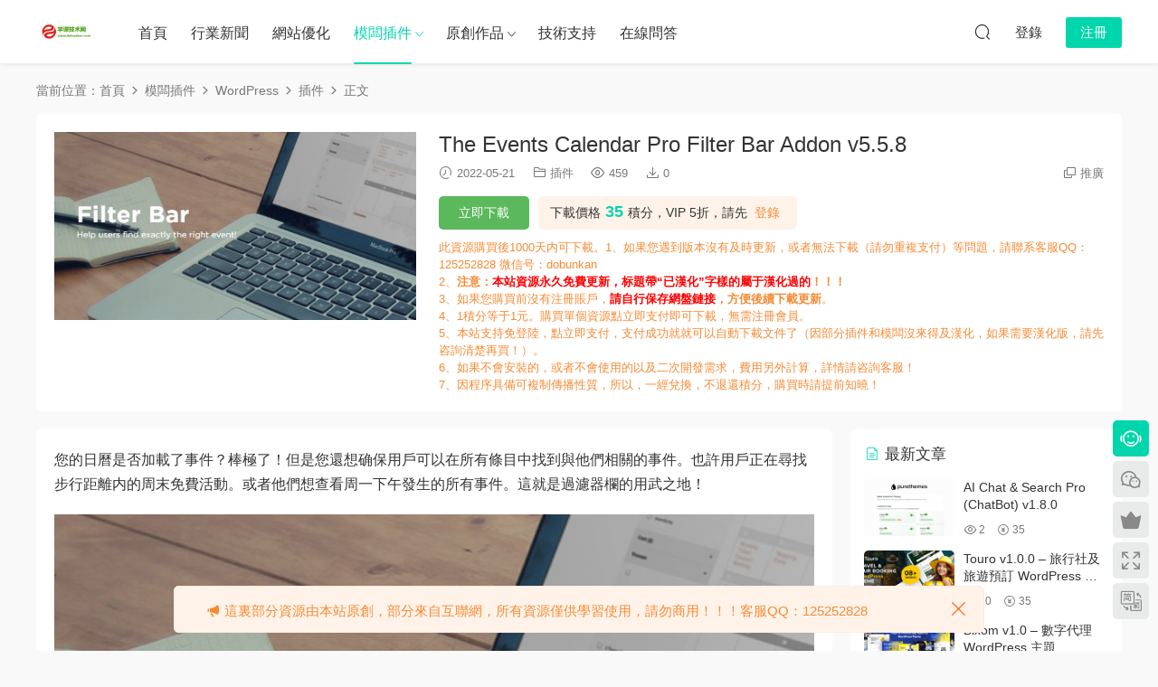

--- FILE ---
content_type: text/html; charset=UTF-8
request_url: https://www.sobuer.com/server/wordpress/chajian/37640
body_size: 11766
content:
<!DOCTYPE HTML>
<html lang="zh-Hans">
<head>
  <meta charset="UTF-8">
  <meta http-equiv="X-UA-Compatible" content="IE=edge,chrome=1">
  <meta name="viewport" content="width=device-width,minimum-scale=1.0,maximum-scale=1.0,user-scalable=no"/>
  <meta name="apple-mobile-web-app-title" content="WordPress模板插件下载-视频教程下载-学课SEO">
  <meta http-equiv="Cache-Control" content="no-siteapp">
    <title>The Events Calendar Pro Filter Bar Addon v5.5.8</title>
  <meta name="keywords" content="The Events Calendar Pro Filter Bar Addon,The Events Calendar Pro Filter Bar Addon v5.3.0,The Events Calendar Pro Filter Bar Addon下载,The Events Calendar Pro Filter Bar Addon汉化版,The Events Calendar Pro Filter Bar Addon破解版,插件">
  <meta name="description" content="您的日历是否加载了事件？棒极了！但是您还想确保用户可以在所有条目中找到与他们相关的事件。也许用户正在寻找步行距离内的周末免费活动。或者他们想查看周一下午发生的所有事件。这就是过滤器栏的用武之地！  	    	  The Ev...">
    <link rel="shortcut icon" href="">
  <meta name='robots' content='max-image-preview:large' />
	<style>img:is([sizes="auto" i], [sizes^="auto," i]) { contain-intrinsic-size: 3000px 1500px }</style>
	<script>
/*seo合集360推送*/
(function(){
var src = "https://s.ssl.qhres2.com/ssl/ab77b6ea7f3fbf79.js";
document.write('<script src="' + src + '" id="sozz"><\/script>');
})();
</script><link rel='dns-prefetch' href='//www.sobuer.com' />
<style id='classic-theme-styles-inline-css' type='text/css'>
/*! This file is auto-generated */
.wp-block-button__link{color:#fff;background-color:#32373c;border-radius:9999px;box-shadow:none;text-decoration:none;padding:calc(.667em + 2px) calc(1.333em + 2px);font-size:1.125em}.wp-block-file__button{background:#32373c;color:#fff;text-decoration:none}
</style>
<link rel='stylesheet' id='modown-font-css' href='https://www.sobuer.com/wp-content/themes/modown/static/css/fonts.css?ver=9.7' type='text/css' media='screen' />
<link rel='stylesheet' id='modown-base-css' href='https://www.sobuer.com/wp-content/themes/modown/static/css/base.css?ver=9.7' type='text/css' media='screen' />
<script type="text/javascript" src="https://www.sobuer.com/wp-includes/js/jquery/jquery.min.js?ver=3.7.1" id="jquery-core-js"></script>
<script type="text/javascript" src="https://www.sobuer.com/wp-includes/js/jquery/jquery-migrate.min.js?ver=3.4.1" id="jquery-migrate-js"></script>
<script type="text/javascript" src="https://www.sobuer.com/wp-content/plugins/html5-cumulus/inc/jquery.tagcanvas.min.js?ver=6.8.2" id="h5c-tagcanvas-js"></script>
<link rel="https://api.w.org/" href="https://www.sobuer.com/wp-json/" /><link rel="alternate" title="JSON" type="application/json" href="https://www.sobuer.com/wp-json/wp/v2/posts/37640" /><style id="erphpdown-custom"></style>
    <script>var $ = jQuery;</script>
  <style>
  :root{--theme-color: #00D6AC;--theme-color2: #00D6AC;--theme-radius: 5px;}    .banner{margin-top: -70px;}
    .banner-slider{padding-top: 90px;}
        .banner-slider{padding-top: 30px;}
        .banner-slider:after{content: none;}
    body.home .header{background: transparent;box-shadow: none;webkit-box-shadow:none;}
    body.home .header.scrolled{background: #fff;webkit-box-shadow: 0px 5px 10px 0px rgba(17, 58, 93, 0.1);-ms-box-shadow: 0px 5px 10px 0px rgba(17, 58, 93, 0.1);box-shadow: 0px 5px 10px 0px rgba(17, 58, 93, 0.1);}

    body.home .header:not(.scrolled) .nav-main > li, body.home .header:not(.scrolled) .nav-main > li > a, body.home .header:not(.scrolled) .nav-right > li > a, body.home .header:not(.scrolled) .nav-left > li > a{color:#ffffff;}
    body.home .header:not(.scrolled) .nav-line{background: #ffffff}
    body.home.night .header:not(.scrolled) .nav-main > li, body.home.night .header:not(.scrolled) .nav-main > li > a, body.home.night .header:not(.scrolled) .nav-right > li > a, body.home.night .header:not(.scrolled) .nav-left > li > a{color:#fff;}
    body.home .nav-main li.menu-item-has-children:after{color:#fff;}
    body.home .header.scrolled .nav-main li.menu-item-has-children:after{color:#333;}
    body.home.night .nav-main li.menu-item-has-children:after{color:#fff;}
    body.home.night .header.scrolled .nav-main li.menu-item-has-children:after{color:#bbb;}

    @media (max-width: 925px){
      .banner-slider{padding-top: 85px;}
            .banner-slider{padding-top: 20px;}
          }

    @media (max-width: 768px){
      .banner{margin-top: -60px;}
      .banner-slider{padding-top: 70px;}
            .banner-slider{padding-top: 20px;}
          }
        .grids .grid h3 a{height: 40px;-webkit-line-clamp:2;}
    .grids .audio .title{line-height: 25px;}
      .grids .grid h3 a, .lists .list h3 a, .lists .grid h3 a, .home-blogs ul li h3 a{font-weight:600;}
      .erphpdown-box, .erphpdown, .article-content .erphpdown-content-vip{background: transparent !important;border: 2px dashed var(--theme-color);}
    .erphpdown-box .erphpdown-title{display: inline-block;}
  .logo a img{width:70px;height:auto;max-height:100%}@media (max-width: 1024px){.logo a img{width:60px;height:auto;max-height:100%}}@media (max-width: 768px){.rollbar{display: block;}}@media (max-width:480px){}</style></head>
<body class="wp-singular post-template-default single single-post postid-37640 single-format-standard wp-theme-modown">
<header class="header">
  <div class="container clearfix">

    
        <div class="logo">
      <a href="https://www.sobuer.com" title="WordPress模板插件下载-视频教程下载-学课SEO"><img src="https://www.sobuer.com/wp-content/uploads/2019/09/1312.png" data-light="https://www.sobuer.com/wp-content/uploads/2019/09/1312.png" data-dark="https://www.sobuer.com/wp-content/uploads/2019/09/1312.png" alt="WordPress模板插件下载-视频教程下载-学课SEO" /></a>
    </div>

    <ul class="nav-main">
      <li id="menu-item-39" class="menu-item menu-item-type-custom menu-item-object-custom menu-item-home menu-item-39"><a href="https://www.sobuer.com/">首页</a></li>
<li id="menu-item-334" class="menu-item menu-item-type-taxonomy menu-item-object-category menu-item-334"><a href="https://www.sobuer.com/news">行业新闻</a></li>
<li id="menu-item-333" class="menu-item menu-item-type-taxonomy menu-item-object-category menu-item-333"><a href="https://www.sobuer.com/seoguide">网站优化</a></li>
<li id="menu-item-331" class="menu-item menu-item-type-taxonomy menu-item-object-category current-post-ancestor menu-item-has-children menu-item-331"><a href="https://www.sobuer.com/server">模板插件</a>
<ul class="sub-menu">
	<li id="menu-item-10232" class="menu-item menu-item-type-taxonomy menu-item-object-category current-post-ancestor menu-item-has-children menu-item-10232"><a href="https://www.sobuer.com/server/wordpress">WordPress</a>
	<ul class="sub-menu">
		<li id="menu-item-10233" class="menu-item menu-item-type-taxonomy menu-item-object-category current-post-ancestor current-menu-parent current-post-parent menu-item-10233"><a href="https://www.sobuer.com/server/wordpress/chajian">插件</a></li>
		<li id="menu-item-10234" class="menu-item menu-item-type-taxonomy menu-item-object-category menu-item-10234"><a href="https://www.sobuer.com/server/wordpress/moban">模板</a></li>
	</ul>
</li>
	<li id="menu-item-10229" class="menu-item menu-item-type-taxonomy menu-item-object-category menu-item-has-children menu-item-10229"><a href="https://www.sobuer.com/server/joomla">joomla</a>
	<ul class="sub-menu">
		<li id="menu-item-10230" class="menu-item menu-item-type-taxonomy menu-item-object-category menu-item-10230"><a href="https://www.sobuer.com/server/joomla/chajian-joomla">插件</a></li>
		<li id="menu-item-10231" class="menu-item menu-item-type-taxonomy menu-item-object-category menu-item-10231"><a href="https://www.sobuer.com/server/joomla/muban">模板</a></li>
	</ul>
</li>
	<li id="menu-item-10228" class="menu-item menu-item-type-taxonomy menu-item-object-category menu-item-10228"><a href="https://www.sobuer.com/server/html5">html5网站模板</a></li>
	<li id="menu-item-10235" class="menu-item menu-item-type-taxonomy menu-item-object-category menu-item-10235"><a href="https://www.sobuer.com/server/yuanma">源码</a></li>
	<li id="menu-item-3636" class="menu-item menu-item-type-taxonomy menu-item-object-category menu-item-3636"><a href="https://www.sobuer.com/server/ruanjian">软件</a></li>
</ul>
</li>
<li id="menu-item-41" class="menu-item menu-item-type-taxonomy menu-item-object-category menu-item-has-children menu-item-41"><a href="https://www.sobuer.com/tools">原创作品</a>
<ul class="sub-menu">
	<li id="menu-item-332" class="menu-item menu-item-type-taxonomy menu-item-object-category menu-item-332"><a href="https://www.sobuer.com/net">案例分享</a></li>
	<li id="menu-item-340" class="menu-item menu-item-type-taxonomy menu-item-object-category menu-item-340"><a href="https://www.sobuer.com/video">视频教程</a></li>
</ul>
</li>
<li id="menu-item-4095" class="menu-item menu-item-type-taxonomy menu-item-object-category menu-item-4095"><a href="https://www.sobuer.com/technical_support">技术支持</a></li>
<li id="menu-item-107" class="menu-item menu-item-type-custom menu-item-object-custom menu-item-107"><a href="https://www.sobuer.com/technical_support/4096">在线问答</a></li>
    </ul>

    
    <ul class="nav-right">
                                          <li class="nav-search">
        <a href="javascript:;" class="search-loader" title="搜索"><i class="icon icon-search"></i></a>
      </li>
                    <li class="nav-login no"><a href="https://www.sobuer.com/login?redirect_to=https://www.sobuer.com/server/wordpress/chajian/37640" class="signin-loader" rel="nofollow"><i class="icon icon-user"></i><span>登录</span></a><b class="nav-line"></b><a href="https://www.sobuer.com/login?action=register&redirect_to=https://www.sobuer.com/server/wordpress/chajian/37640" class="reg signup-loader" rel="nofollow"><span>注册</span></a></li>
                    <li class="nav-button"><a href="javascript:;" class="nav-loader"><i class="icon icon-menu"></i></a></li>
          </ul>

  </div>
</header>


<div class="search-wrap">
  <div class="container search-wrap-container">
    <form action="https://www.sobuer.com/" class="search-form" method="get">
            <input autocomplete="off" class="search-input" name="s" placeholder="输入关键字回车" type="text">
      <button class="search-btn" type="submit"><i class="icon icon-search"></i>搜索</button>
      <i class="icon icon-close"></i>
      <input type="hidden" name="cat" class="search-cat-val">
          </form>
  </div>
</div><div class="main">
		<div class="container clearfix">
				<div class="breadcrumbs">当前位置：<span><a href="https://www.sobuer.com/" itemprop="url"><span itemprop="title">首页</span></a></span> <span class="sep"><i class="dripicons dripicons-chevron-right"></i></span> <span><a href="https://www.sobuer.com/server" itemprop="url"><span itemprop="title">模板插件</span></a></span> <span class="sep"><i class="dripicons dripicons-chevron-right"></i></span> <span><a href="https://www.sobuer.com/server/wordpress" itemprop="url"><span itemprop="title">WordPress</span></a></span> <span class="sep"><i class="dripicons dripicons-chevron-right"></i></span> <span><a href="https://www.sobuer.com/server/wordpress/chajian" itemprop="url"><span itemprop="title">插件</span></a></span> <span class="sep"><i class="dripicons dripicons-chevron-right"></i></span> <span class="current">正文</span></div>				<div class="article-header-box clearfix">
	<div class="header-box-img">
		<img src="https://www.sobuer.com/wp-content/themes/modown/static/img/thumbnail.png" data-src="https://www.sobuer.com/wp-content/uploads/2022/05/1653112661-14213123135153513.jpg" class="thumb" alt="The Events Calendar Pro Filter Bar Addon v5.5.8">
	</div>
	<div class="header-box-con">
		<div class="article-header">	<h1 class="article-title">The Events Calendar Pro Filter Bar Addon v5.5.8</h1>
	<div class="article-meta">
				<span class="item"><i class="icon icon-time"></i> 2022-05-21</span>		<span class="item item-cats"><i class="icon icon-cat"></i> <a href="https://www.sobuer.com/server/wordpress/chajian" id="img-cat-223">插件</a></span>		<span class="item"><i class="icon icon-eye"></i> 459</span>		<span class="item"><i class="icon icon-download"></i> 0</span>				<span class="item right"><i class="icon icon-copy"></i> <a href="javascript:;" class="article-aff" >推广</a></span>	</div>
</div>						<div class="erphpdown erphpdown-header-box" id="erphpdown" style="display:block"><span class="erphpdown-title">资源下载</span><div class="erphpdown-fee"><div class="erphpdown-box-tips">下载价格<span class="erphpdown-price">35</span>积分，VIP 5折，请先<a href="https://www.sobuer.com/login" target="_blank" class="erphp-login-must">登录</a></div><a href='javascript:;' class='erphpdown-down erphpdown-btn-large signin-loader'>立即下载</a></div><div class="erphpdown-tips">此资源购买后1000天内可下载。1、如果您遇到版本没有及时更新，或者无法下载（请勿重复支付）等问题，请联系客服QQ：125252828  微信号：dobunkan<br>
2、<strong>注意：<font color="red">本站资源永久免费更新，标题带“已汉化”字样的属于汉化过的</font>！！！</strong><br>
3、如果您购买前没有注册账户，<strong><font color="red">请自行保存网盘链接</font>，方便后续下载更新</strong>。<br>
4、1积分等于1元。购买单个资源点立即支付即可下载，无需注册会员。<br>
5、本站支持免登陆，点立即支付，支付成功就就可以自动下载文件了（因部分插件和模板没来得及汉化，如果需要汉化版，请先咨询清楚再买！）。<br>
6、如果不会安装的，或者不会使用的以及二次开发需求，费用另外计算，详情请咨询客服！<br>
7、因程序具备可复制传播性质，所以，一经兑换，不退还积分，购买时请提前知晓！</div></div>	</div>
</div>
		<div class="content-wrap">
	    	<div class="content">
	    			    			    			    			    		<article id="single-content" class="single-content">
		    				    				    		<div class="article-content clearfix">
		    					    					    					    					    						    						    						    						    			<p>您的日历是否加载了事件？棒极了！但是您还想确保用户可以在所有条目中找到与他们相关的事件。也许用户正在寻找步行距离内的周末免费活动。或者他们想查看周一下午发生的所有事件。这就是过滤器栏的用武之地！</p>
<p>
	<img decoding="async" title="The Events Calendar Pro Filter Bar Addon v5.5.8插图" alt="The Events Calendar Pro Filter Bar Addon v5.5.8插图"  src="/wp-content/uploads/2022/05/20220521135704_13903.jpg"  />
</p>
<p>
	
</p>
<p><strong><a href="https://www.sobuer.com/tag/the-events-calendar-pro-filter-bar-addon"><b style="color:#ff0099">The Events Calendar Pro Filter Bar Addon</b></a>功能：</strong><br />
我们的过滤器栏插件可与活动日历和活动日历 PRO 一起使用，为您的活动页面添加一组可配置的过滤器。用户可以按活动类别、帖子标签、地点、组织者、星期几、一天中的时间和价格来搜索活动。如果您有 Events Calendar PRO，还有一个距离过滤器可以与 PRO 的位置搜索一起使用。当然，您可以选择前端用户可以使用哪些过滤器。您可以决定过滤器栏是在搜索选项下是水平的（适用于狭窄的网站和移动设备）还是垂直的（如侧边栏）（最适合全宽日历）。</p>
<p><strong>The Events Calendar Pro Filter Bar Addon更新日志：</strong></p>
<p>
	2024.12.21 更新到The Events Calendar Pro Filter Bar Addon v5.5.8<br />
2024.09.28 更新到The Events Calendar Pro Filter Bar Addon v5.5.7<br />
2024.07.21 更新到The Events Calendar Pro Filter Bar Addon v5.5.5<br />
2023.02.24 更新到The Events Calendar Pro Filter Bar Addon v5.4.3<br />
2023.02.11 更新到The Events Calendar Pro Filter Bar Addon v5.4.2<br />
2022.12.15 更新到The Events Calendar Pro Filter Bar Addon v5.4.1<br />
2022.09.09 更新到The Events Calendar Pro Filter Bar Addon v5.4.0<br />
2022.08.12 更新到The Events Calendar Pro Filter Bar Addon v5.3.2<br />
2022.06.03 更新到The Events Calendar Pro Filter Bar Addon v5.3.1
</p>
<p>
	2022.05.21 更新到<a href="https://www.sobuer.com/tag/the-events-calendar-pro-filter-bar-addon-v5-3-0"><b style="color:#ff0099">The Events Calendar Pro Filter Bar Addon v5.3.0</b></a>
</p>
<p>
<strong><a href="https://www.sobuer.com/tag/the-events-calendar-pro-filter-bar-addon%e4%b8%8b%e8%bd%bd"><b style="color:#ff0099">The Events Calendar Pro Filter Bar Addon下载</b></a>：</strong></p>
			    						    						    			<style>.erphpdown-box, .erphpdown-box + .article-custom-metas{display:block;}</style><div class="erphpdown-box"><span class="erphpdown-title">资源下载</span><div class="erphpdown-con clearfix"><div class="erphpdown-price">下载价格<span>35</span> 积分</div><div class="erphpdown-cart"><div class="vip">VIP 5折</div><a href="javascript:;" class="down signin-loader">立即购买</a></div></div><div class="tips2">此资源购买后1000天内可下载。1、如果您遇到版本没有及时更新，或者无法下载（请勿重复支付）等问题，请联系客服QQ：125252828  微信号：dobunkan<br>
2、<strong>注意：<font color="red">本站资源永久免费更新，标题带“已汉化”字样的属于汉化过的</font>！！！</strong><br>
3、如果您购买前没有注册账户，<strong><font color="red">请自行保存网盘链接</font>，方便后续下载更新</strong>。<br>
4、1积分等于1元。购买单个资源点立即支付即可下载，无需注册会员。<br>
5、本站支持免登陆，点立即支付，支付成功就就可以自动下载文件了（因部分插件和模板没来得及汉化，如果需要汉化版，请先咨询清楚再买！）。<br>
6、如果不会安装的，或者不会使用的以及二次开发需求，费用另外计算，详情请咨询客服！<br>
7、因程序具备可复制传播性质，所以，一经兑换，不退还积分，购买时请提前知晓！</div></div>			    					    		
			    					    				    					    			<div class="article-copyright"><i class="icon icon-warning1"></i> 原文链接：<a href="https://www.sobuer.com/server/wordpress/chajian/37640">https://www.sobuer.com/server/wordpress/chajian/37640</a>，转载请注明出处。		    			</div>		            </div>
		    			<div class="article-act">
						<a href="javascript:;" class="article-collect signin-loader" title="收藏"><i class="icon icon-star"></i> <span>0</span></a>
							<a href="javascript:;" class="article-zan" data-id="37640"><i class="icon icon-zan"></i> <span>0</span></a>
		</div>
		            <div class="article-tags"><a href="https://www.sobuer.com/tag/the-events-calendar-pro-filter-bar-addon" rel="tag">The Events Calendar Pro Filter Bar Addon</a><a href="https://www.sobuer.com/tag/the-events-calendar-pro-filter-bar-addon-v5-3-0" rel="tag">The Events Calendar Pro Filter Bar Addon v5.3.0</a><a href="https://www.sobuer.com/tag/the-events-calendar-pro-filter-bar-addon%e4%b8%8b%e8%bd%bd" rel="tag">The Events Calendar Pro Filter Bar Addon下载</a><a href="https://www.sobuer.com/tag/the-events-calendar-pro-filter-bar-addon%e6%b1%89%e5%8c%96%e7%89%88" rel="tag">The Events Calendar Pro Filter Bar Addon汉化版</a><a href="https://www.sobuer.com/tag/the-events-calendar-pro-filter-bar-addon%e7%a0%b4%e8%a7%a3%e7%89%88" rel="tag">The Events Calendar Pro Filter Bar Addon破解版</a></div>					<div class="article-shares"><a href="javascript:;" data-url="https://www.sobuer.com/server/wordpress/chajian/37640" class="share-weixin"><i class="icon icon-weixin"></i></a><a data-share="qzone" class="share-qzone" data-url="https://www.sobuer.com/server/wordpress/chajian/37640"><i class="icon icon-qzone"></i></a><a data-share="weibo" class="share-tsina" data-url="https://www.sobuer.com/server/wordpress/chajian/37640"><i class="icon icon-weibo"></i></a><a data-share="qq" class="share-sqq" data-url="https://www.sobuer.com/server/wordpress/chajian/37640"><i class="icon icon-qq"></i></a><a data-share="douban" class="share-douban" data-url="https://www.sobuer.com/server/wordpress/chajian/37640"><i class="icon icon-douban"></i></a></div>	            </article>
	            	            	            <nav class="article-nav">
	                <span class="article-nav-prev">上一篇<br><a href="https://www.sobuer.com/server/wordpress/chajian/37587" rel="prev">Hydrogen Pack For Oxygen Builder v1.4.0破解版</a></span>
	                <span class="article-nav-next">下一篇<br><a href="https://www.sobuer.com/server/wordpress/chajian/37673" rel="next">WooCommerce Quick View v1.2.10 &#8211; WooCommerce 快速查看插件</a></span>
	            </nav>
	            	            	            <div class="single-related"><h3 class="related-title"><i class="icon icon-related"></i> 猜你喜欢</h3><div class="grids relateds clearfix"><div class="post grid"  data-id="55472">
    <div class="img">
        <a href="https://www.sobuer.com/server/wordpress/chajian/55472" title="AI Chat &#038; Search Pro (ChatBot)  v1.8.0" target="" rel="bookmark">
        <img src="https://www.sobuer.com/wp-content/themes/modown/static/img/thumbnail.png" data-src="https://www.sobuer.com/wp-content/uploads/2026/01/AI-Chat-Search-Pro.jpg.jpg" class="thumb" alt="AI Chat &#038; Search Pro (ChatBot)  v1.8.0">
                </a>
            </div>
    <div class="con">
        <div class="cat"><a href="https://www.sobuer.com/server/wordpress/chajian" id="img-cat-223">插件</a></div>
        
        <h3 itemprop="name headline"><a itemprop="url" rel="bookmark" href="https://www.sobuer.com/server/wordpress/chajian/55472" title="AI Chat &#038; Search Pro (ChatBot)  v1.8.0" target="">AI Chat &#038; Search Pro (ChatBot)  v1.8.0</a></h3>

                <div class="excerpt">AI Chat &amp; Search Pro 是一款适用于您网站的 AI 助手，可以帮助访客用任何语言...</div>
        <div class="grid-meta">
            <span class="time"><i class="icon icon-time"></i> 17小时前</span><span class="views"><i class="icon icon-eye"></i> 2</span><span class="downs"><i class="icon icon-download"></i> 0</span><span class="price"><span class="fee"><i class="icon icon-money"></i> 35</span></span>        </div>

            </div>

        </div><div class="post grid"  data-id="55142">
    <div class="img">
        <a href="https://www.sobuer.com/server/wordpress/chajian/55142" title="SupportCandy Premium Extensions (Jan. 3, 2026)" target="" rel="bookmark">
        <img src="https://www.sobuer.com/wp-content/themes/modown/static/img/thumbnail.png" data-src="https://www.sobuer.com/wp-content/uploads/2026/01/SupportCandy-Premium-Extensions.jpg.jpg" class="thumb" alt="SupportCandy Premium Extensions (Jan. 3, 2026)">
                </a>
            </div>
    <div class="con">
        <div class="cat"><a href="https://www.sobuer.com/server/wordpress/chajian" id="img-cat-223">插件</a></div>
        
        <h3 itemprop="name headline"><a itemprop="url" rel="bookmark" href="https://www.sobuer.com/server/wordpress/chajian/55142" title="SupportCandy Premium Extensions (Jan. 3, 2026)" target="">SupportCandy Premium Extensions (Jan. 3, 2026)</a></h3>

                <div class="excerpt">Supportcandy 适用于所有将客户支持作为其服务之一的行业，包括 B2C 行业，如教育...</div>
        <div class="grid-meta">
            <span class="time"><i class="icon icon-time"></i> 2周前</span><span class="views"><i class="icon icon-eye"></i> 23</span><span class="downs"><i class="icon icon-download"></i> 0</span><span class="price"><span class="fee"><i class="icon icon-money"></i> 35</span></span>        </div>

            </div>

        </div><div class="post grid"  data-id="55140">
    <div class="img">
        <a href="https://www.sobuer.com/server/wordpress/chajian/55140" title="Directorist Business Premium Extensions (Jan. 3, 2026)" target="" rel="bookmark">
        <img src="https://www.sobuer.com/wp-content/themes/modown/static/img/thumbnail.png" data-src="https://www.sobuer.com/wp-content/uploads/2026/01/Directorist-Premium-Extensions.jpg.jpg" class="thumb" alt="Directorist Business Premium Extensions (Jan. 3, 2026)">
                </a>
            </div>
    <div class="con">
        <div class="cat"><a href="https://www.sobuer.com/server/wordpress/chajian" id="img-cat-223">插件</a></div>
        
        <h3 itemprop="name headline"><a itemprop="url" rel="bookmark" href="https://www.sobuer.com/server/wordpress/chajian/55140" title="Directorist Business Premium Extensions (Jan. 3, 2026)" target="">Directorist Business Premium Extensions (Jan. 3, 2026)</a></h3>

                <div class="excerpt">Directorist 是一款屡获殊荣、功能最全面的 WordPress 企业目录插件，在全球拥有超...</div>
        <div class="grid-meta">
            <span class="time"><i class="icon icon-time"></i> 2周前</span><span class="views"><i class="icon icon-eye"></i> 17</span><span class="downs"><i class="icon icon-download"></i> 0</span><span class="price"><span class="fee"><i class="icon icon-money"></i> 35</span></span>        </div>

            </div>

        </div><div class="post grid"  data-id="54515">
    <div class="img">
        <a href="https://www.sobuer.com/server/wordpress/chajian/54515" title="ClickWhale Pro v2.5.2 – WordPress Link Manager &#038; Bio Link Pages Plugin" target="" rel="bookmark">
        <img src="https://www.sobuer.com/wp-content/themes/modown/static/img/thumbnail.png" data-src="https://www.sobuer.com/wp-content/uploads/2025/12/clickwhale-pro-wordpress-link-manager-bio-link-pages-plugin.jpg.jpg" class="thumb" alt="ClickWhale Pro v2.5.2 – WordPress Link Manager &#038; Bio Link Pages Plugin">
                </a>
            </div>
    <div class="con">
        <div class="cat"><a href="https://www.sobuer.com/server/wordpress/chajian" id="img-cat-223">插件</a></div>
        
        <h3 itemprop="name headline"><a itemprop="url" rel="bookmark" href="https://www.sobuer.com/server/wordpress/chajian/54515" title="ClickWhale Pro v2.5.2 – WordPress Link Manager &#038; Bio Link Pages Plugin" target="">ClickWhale Pro v2.5.2 – WordPress Link Manager &#038; Bio Link Pages Plugin</a></h3>

                <div class="excerpt">Click Whale Pro 是最佳的链接缩短工具和 WordPress 链接管理器。轻松管理和分析您...</div>
        <div class="grid-meta">
            <span class="time"><i class="icon icon-time"></i> 2025-12-09</span><span class="views"><i class="icon icon-eye"></i> 36</span><span class="downs"><i class="icon icon-download"></i> 0</span><span class="price"><span class="fee"><i class="icon icon-money"></i> 35</span></span>        </div>

            </div>

        </div><div class="post grid"  data-id="54154">
    <div class="img">
        <a href="https://www.sobuer.com/server/wordpress/chajian/54154" title="Creator LMS Pro v1.1.4" target="" rel="bookmark">
        <img src="https://www.sobuer.com/wp-content/themes/modown/static/img/thumbnail.png" data-src="https://www.sobuer.com/wp-content/uploads/2025/11/creator-lms-pro.jpg.jpg" class="thumb" alt="Creator LMS Pro v1.1.4">
                </a>
            </div>
    <div class="con">
        <div class="cat"><a href="https://www.sobuer.com/server/wordpress/chajian" id="img-cat-223">插件</a></div>
        
        <h3 itemprop="name headline"><a itemprop="url" rel="bookmark" href="https://www.sobuer.com/server/wordpress/chajian/54154" title="Creator LMS Pro v1.1.4" target="">Creator LMS Pro v1.1.4</a></h3>

                <div class="excerpt">Creator LMS Pro 为您提供构建、销售和扩展课程所需的一切，所有操作均可在一个平...</div>
        <div class="grid-meta">
            <span class="time"><i class="icon icon-time"></i> 2025-11-22</span><span class="views"><i class="icon icon-eye"></i> 92</span><span class="downs"><i class="icon icon-download"></i> 0</span><span class="price"><span class="fee"><i class="icon icon-money"></i> 45</span></span>        </div>

            </div>

        </div><div class="post grid"  data-id="53936">
    <div class="img">
        <a href="https://www.sobuer.com/server/wordpress/chajian/53936" title="Animation Addons Pro v2.5.5 – Animation Plugin for WordPress" target="" rel="bookmark">
        <img src="https://www.sobuer.com/wp-content/themes/modown/static/img/thumbnail.png" data-src="https://www.sobuer.com/wp-content/uploads/2025/11/Animation-Addons-Pro-Animation-Plugin-for-WordPress.jpg.jpg" class="thumb" alt="Animation Addons Pro v2.5.5 – Animation Plugin for WordPress">
                </a>
            </div>
    <div class="con">
        <div class="cat"><a href="https://www.sobuer.com/server/wordpress/chajian" id="img-cat-223">插件</a></div>
        
        <h3 itemprop="name headline"><a itemprop="url" rel="bookmark" href="https://www.sobuer.com/server/wordpress/chajian/53936" title="Animation Addons Pro v2.5.5 – Animation Plugin for WordPress" target="">Animation Addons Pro v2.5.5 – Animation Plugin for WordPress</a></h3>

                <div class="excerpt">Animation Addons Pro 是 WordPress 和 Elementor 的最佳动画插件。它包含 GSAP 集...</div>
        <div class="grid-meta">
            <span class="time"><i class="icon icon-time"></i> 2025-11-09</span><span class="views"><i class="icon icon-eye"></i> 160</span><span class="downs"><i class="icon icon-download"></i> 0</span><span class="price"><span class="fee"><i class="icon icon-money"></i> 35</span></span>        </div>

            </div>

        </div></div></div>	            <div class="single-comment">
	<h3 class="comments-title" id="comments">
		<i class="icon icon-comments"></i> 评论<small>0</small>
	</h3>
	<div id="respond" class="comments-respond no_webshot">
				<div class="comment-signarea">请先 <a href="javascript:;" class="signin-loader">登录</a></div>
			</div>
	</div>



	            	    	</div>
	    </div>
		<aside class="sidebar">
	<div class="theiaStickySidebar">
	
	<div class="widget widget-postlist"><h3><i class="icon icon-posts"></i> 最新文章</h3><ul class="clearfix hasimg">        <li>
                    <a href="https://www.sobuer.com/server/wordpress/chajian/55472" title="AI Chat &#038; Search Pro (ChatBot)  v1.8.0" target="" rel="bookmark" class="img">
		    <img src="https://www.sobuer.com/wp-content/uploads/2026/01/AI-Chat-Search-Pro.jpg.jpg" class="thumb" alt="AI Chat &#038; Search Pro (ChatBot)  v1.8.0">
		  </a>
		  		            <h4><a href="https://www.sobuer.com/server/wordpress/chajian/55472" target="" title="AI Chat &#038; Search Pro (ChatBot)  v1.8.0">AI Chat &#038; Search Pro (ChatBot)  v1.8.0</a></h4>
          <p class="meta">
          	<span class="time">17小时前</span>          	<span class="views"><i class="icon icon-eye"></i> 2</span>          	<span class="price"><span class="fee"><i class="icon icon-money"></i> 35</span></span>          </p>
                  </li>
		        <li>
                    <a href="https://www.sobuer.com/server/wordpress/moban/55412" title="Touro v1.0.0 – 旅行社及旅游预订 WordPress 主题" target="" rel="bookmark" class="img">
		    <img src="https://www.sobuer.com/wp-content/uploads/2026/01/touro-1-0-0-travel-tour-booking-agency-wordpress-theme.jpg.jpg" class="thumb" alt="Touro v1.0.0 – 旅行社及旅游预订 WordPress 主题">
		  </a>
		  		            <h4><a href="https://www.sobuer.com/server/wordpress/moban/55412" target="" title="Touro v1.0.0 – 旅行社及旅游预订 WordPress 主题">Touro v1.0.0 – 旅行社及旅游预订 WordPress 主题</a></h4>
          <p class="meta">
          	<span class="time">3天前</span>          	<span class="views"><i class="icon icon-eye"></i> 10</span>          	<span class="price"><span class="fee"><i class="icon icon-money"></i> 35</span></span>          </p>
                  </li>
		        <li>
                    <a href="https://www.sobuer.com/server/wordpress/moban/55410" title="Bixom v1.0 – 数字代理 WordPress 主题" target="" rel="bookmark" class="img">
		    <img src="https://www.sobuer.com/wp-content/uploads/2026/01/bixom-1-0-digital-agency-wordpress-theme.jpg.jpg" class="thumb" alt="Bixom v1.0 – 数字代理 WordPress 主题">
		  </a>
		  		            <h4><a href="https://www.sobuer.com/server/wordpress/moban/55410" target="" title="Bixom v1.0 – 数字代理 WordPress 主题">Bixom v1.0 – 数字代理 WordPress 主题</a></h4>
          <p class="meta">
          	<span class="time">3天前</span>          	<span class="views"><i class="icon icon-eye"></i> 10</span>          	<span class="price"><span class="fee"><i class="icon icon-money"></i> 35</span></span>          </p>
                  </li>
		        <li>
                    <a href="https://www.sobuer.com/server/wordpress/moban/55408" title="Vitality 1.0.0 – 宠物、舞蹈和艺术疗法 WordPress 主题" target="" rel="bookmark" class="img">
		    <img src="https://www.sobuer.com/wp-content/uploads/2026/01/vitality-1-0-0-pet-dance-art-therapy-wordpress-theme.jpg.jpg" class="thumb" alt="Vitality 1.0.0 – 宠物、舞蹈和艺术疗法 WordPress 主题">
		  </a>
		  		            <h4><a href="https://www.sobuer.com/server/wordpress/moban/55408" target="" title="Vitality 1.0.0 – 宠物、舞蹈和艺术疗法 WordPress 主题">Vitality 1.0.0 – 宠物、舞蹈和艺术疗法 WordPress 主题</a></h4>
          <p class="meta">
          	<span class="time">3天前</span>          	<span class="views"><i class="icon icon-eye"></i> 12</span>          	<span class="price"><span class="fee"><i class="icon icon-money"></i> 35</span></span>          </p>
                  </li>
		        <li>
                    <a href="https://www.sobuer.com/server/wordpress/moban/55406" title="Saw v1.0.0 – 木材、木工、地板 WordPress 主题" target="" rel="bookmark" class="img">
		    <img src="https://www.sobuer.com/wp-content/uploads/2026/01/saw-1-0-0-wood-carpentry-flooring-wordpress-theme.png.png" class="thumb" alt="Saw v1.0.0 – 木材、木工、地板 WordPress 主题">
		  </a>
		  		            <h4><a href="https://www.sobuer.com/server/wordpress/moban/55406" target="" title="Saw v1.0.0 – 木材、木工、地板 WordPress 主题">Saw v1.0.0 – 木材、木工、地板 WordPress 主题</a></h4>
          <p class="meta">
          	<span class="time">3天前</span>          	<span class="views"><i class="icon icon-eye"></i> 11</span>          	<span class="price"><span class="fee"><i class="icon icon-money"></i> 35</span></span>          </p>
                  </li>
		        <li>
                    <a href="https://www.sobuer.com/server/wordpress/moban/55404" title="Freshy v1.0.0 – 微型蔬菜本地农场 WordPress 主题" target="" rel="bookmark" class="img">
		    <img src="https://www.sobuer.com/wp-content/uploads/2026/01/freshy-1-0-0-microgreen-local-farm-wordpress-theme.jpg.jpg" class="thumb" alt="Freshy v1.0.0 – 微型蔬菜本地农场 WordPress 主题">
		  </a>
		  		            <h4><a href="https://www.sobuer.com/server/wordpress/moban/55404" target="" title="Freshy v1.0.0 – 微型蔬菜本地农场 WordPress 主题">Freshy v1.0.0 – 微型蔬菜本地农场 WordPress 主题</a></h4>
          <p class="meta">
          	<span class="time">3天前</span>          	<span class="views"><i class="icon icon-eye"></i> 9</span>          	<span class="price"><span class="fee"><i class="icon icon-money"></i> 35</span></span>          </p>
                  </li>
		        <li>
                    <a href="https://www.sobuer.com/server/wordpress/chajian/55142" title="SupportCandy Premium Extensions (Jan. 3, 2026)" target="" rel="bookmark" class="img">
		    <img src="https://www.sobuer.com/wp-content/uploads/2026/01/SupportCandy-Premium-Extensions.jpg.jpg" class="thumb" alt="SupportCandy Premium Extensions (Jan. 3, 2026)">
		  </a>
		  		            <h4><a href="https://www.sobuer.com/server/wordpress/chajian/55142" target="" title="SupportCandy Premium Extensions (Jan. 3, 2026)">SupportCandy Premium Extensions (Jan. 3, 2026)</a></h4>
          <p class="meta">
          	<span class="time">2周前</span>          	<span class="views"><i class="icon icon-eye"></i> 23</span>          	<span class="price"><span class="fee"><i class="icon icon-money"></i> 35</span></span>          </p>
                  </li>
		        <li>
                    <a href="https://www.sobuer.com/server/wordpress/chajian/55140" title="Directorist Business Premium Extensions (Jan. 3, 2026)" target="" rel="bookmark" class="img">
		    <img src="https://www.sobuer.com/wp-content/uploads/2026/01/Directorist-Premium-Extensions.jpg.jpg" class="thumb" alt="Directorist Business Premium Extensions (Jan. 3, 2026)">
		  </a>
		  		            <h4><a href="https://www.sobuer.com/server/wordpress/chajian/55140" target="" title="Directorist Business Premium Extensions (Jan. 3, 2026)">Directorist Business Premium Extensions (Jan. 3, 2026)</a></h4>
          <p class="meta">
          	<span class="time">2周前</span>          	<span class="views"><i class="icon icon-eye"></i> 17</span>          	<span class="price"><span class="fee"><i class="icon icon-money"></i> 35</span></span>          </p>
                  </li>
		</ul></div>	</div>	    
</aside>	</div>
</div>
<footer class="footer">
	<div class="container">
	    		<div class="footer-widgets">
	    		    </div>
	    	    	    <div class="copyright"><p><a href="https://beian.miit.gov.cn/" target="_blank">沪ICP备2021017153号-2</a></p>
</div>
	</div>
</footer>


<div class="rollbar">
	<ul>
		<li class="qq-li"><a href="http://wpa.qq.com/msgrd?v=3&uin=125252828&site=qq&menu=yes" target="_blank" rel="nofollow"><i class="icon icon-guru2"></i></a><h6>在线客服<i></i></h6></li>		<li class="wx-li"><a href="javascript:;" class="kefu_weixin"><i class="icon icon-weixin"></i><img src="https://www.sobuer.com/wp-content/uploads/2021/06/微信.jpg"></a></li>		<li class="vip-li"><a href="https://www.sobuer.com/vip-2"><i class="icon icon-crown-s"></i></a><h6>升级VIP<i></i></h6></li>				<li><a href="javascript:;" class="fullscreen"><i class="icon icon-fullscreen"></i></a><h6>全屏浏览<i></i></h6></li>				<li><a href="javascript:zh_tran2();" class="zh_click"><i class="icon icon-fan" style="top:0"></i></a><h6>繁简切换<i></i></h6></li>		<li class="totop-li"><a href="javascript:;" class="totop"><i class="icon icon-arrow-up"></i></a><h6>返回顶部<i></i></h6></li>    
	</ul>
</div>


<div class="sitetips sitetips-default">
	<i class="icon icon-horn"></i> 这里部分资源由本站原创，部分来自互联网，所有资源仅供学习使用，请勿商用！！！客服QQ：125252828<a href="javascript:;" class="close"><i class="icon icon-close"></i></a>
</div>


<div class="sign">			
	<div class="sign-mask"></div>			
	<div class="sign-box">	
			
		<div class="sign-wrap">	
			<div class="sign-tips"></div>			
			<form id="sign-in">  
			    <div class="form-item" style="text-align:center"><a href="https://www.sobuer.com"><img class="logo-login" src="https://www.sobuer.com/wp-content/uploads/2019/09/1312.png" alt="WordPress模板插件下载-视频教程下载-学课SEO"></a></div>
				<div class="form-item"><input type="text" name="user_login" class="form-control" id="user_login" placeholder="用户名/邮箱"><i class="icon icon-user"></i></div>			
				<div class="form-item"><input type="password" name="password" class="form-control" id="user_pass" placeholder="密码"><i class="icon icon-lock"></i></div>		
								<div class="form-item">
					<input type="text" class="form-control" id="user_captcha" name="user_captcha" placeholder="验证码"><span class="captcha-clk2">显示验证码</span>
					<i class="icon icon-safe"></i>
				</div>
					
				<div class="sign-submit">			
					<input type="button" class="btn signinsubmit-loader" name="submit" value="登录">  			
					<input type="hidden" name="action" value="signin">			
				</div>			
				<div class="sign-trans">没有账号？<a href="javascript:;" class="erphp-reg-must">注册</a>&nbsp;&nbsp;<a href="https://www.sobuer.com/login?action=password&redirect_to=https://www.sobuer.com/server/wordpress/chajian/37640" rel="nofollow" target="_blank">忘记密码？</a></div>		
				<div class="sign-social"><h2>社交账号快速登录</h2><a href="https://www.sobuer.com/oauth/socialogin?act=login&type=qq&rurl=https://www.sobuer.com/server/wordpress/chajian/37640" rel="nofollow" class="login-qq"><i class="icon icon-qq"></i></a><a href="https://www.sobuer.com/oauth/socialogin?act=login&type=sina&rurl=https://www.sobuer.com/server/wordpress/chajian/37640" rel="nofollow" class="login-weibo"><i class="icon icon-weibo"></i></a><a href="https://www.sobuer.com/oauth/socialogin?act=login&type=wx&rurl=https://www.sobuer.com/server/wordpress/chajian/37640" rel="nofollow" class="login-weixin"><i class="icon icon-weixin"></i></a><a class="login-weixin signmp-loader" href="javascript:;"><i class="icon icon-weixin"></i></a></div>							    <div class="expend-container">
		            <a href="javascript:;" title="扫码登录" class="signmp-loader"><svg class="icon toggle" style="width: 4em; height: 4em;vertical-align: middle;overflow: hidden;" viewBox="0 0 1024 1024" version="1.1" xmlns="http://www.w3.org/2000/svg" p-id="6487"><path d="M540.9 866h59v59h-59v-59zM422.8 423.1V98.4H98.1v324.8h59v59h59v-59h206.7z m-265.7-59V157.4h206.7v206.7H157.1z m0 0M216.2 216.4h88.6V305h-88.6v-88.6zM600 98.4v324.8h324.8V98.4H600z m265.7 265.7H659V157.4h206.7v206.7z m0 0M718.1 216.4h88.6V305h-88.6v-88.6zM216.2 718.3h88.6v88.6h-88.6v-88.6zM98.1 482.2h59v59h-59v-59z m118.1 0h59.1v59h-59.1v-59z m0 0M275.2 600.2H98.1V925h324.8V600.2h-88.6v-59h-59v59z m88.6 59.1V866H157.1V659.3h206.7z m118.1-531.4h59v88.6h-59v-88.6z m0 147.6h59v59h-59v-59zM659 482.2H540.9v-88.6h-59v88.6H334.3v59H600v59h59v-118z m0 118h59.1v59H659v-59z m-177.1 0h59v88.6h-59v-88.6z m0 147.7h59V866h-59V747.9zM600 688.8h59V866h-59V688.8z m177.1-88.6h147.6v59H777.1v-59z m88.6-118h59v59h-59v-59z m-147.6 0h118.1v59H718.1v-59z m0 206.6h59v59h-59v-59z m147.6 59.1h-29.5v59h59v-59h29.5v-59h-59v59z m-147.6 59h59V866h-59v-59.1z m59 59.1h147.6v59H777.1v-59z m0 0" p-id="6488"></path></svg></a>
		        </div>
		    		
			</form>	
					
			<form id="sign-up" style="display: none;"> 	
			    <div class="form-item" style="text-align:center"><a href="https://www.sobuer.com"><img class="logo-login" src="https://www.sobuer.com/wp-content/uploads/2019/09/1312.png" alt="WordPress模板插件下载-视频教程下载-学课SEO"></a></div>			
			    	
				<div class="form-item"><input type="text" name="name" class="form-control" id="user_register" placeholder="用户名"><i class="icon icon-user"></i></div>			
				<div class="form-item"><input type="email" name="email" class="form-control" id="user_email" placeholder="邮箱"><i class="icon icon-mail"></i></div>		
				<div class="form-item"><input type="password" name="password2" class="form-control" id="user_pass2" placeholder="密码"><i class="icon icon-lock"></i></div>
								<div class="form-item">
					<input type="text" class="form-control" id="captcha" name="captcha" placeholder="验证码"><span class="captcha-clk2">显示验证码</span>
					<i class="icon icon-safe"></i>
				</div>
					
				<div class="sign-submit">			
					<input type="button" class="btn signupsubmit-loader" name="submit" value="注册">  			
					<input type="hidden" name="action" value="signup">  	
								
				</div>			
				<div class="sign-trans">已有账号？ <a href="javascript:;" class="modown-login-must">登录</a></div>	
					
				<div class="sign-social"><h2>社交账号快速登录</h2><a href="https://www.sobuer.com/oauth/socialogin?act=login&type=qq&rurl=https://www.sobuer.com/server/wordpress/chajian/37640" rel="nofollow" class="login-qq"><i class="icon icon-qq"></i></a><a href="https://www.sobuer.com/oauth/socialogin?act=login&type=sina&rurl=https://www.sobuer.com/server/wordpress/chajian/37640" rel="nofollow" class="login-weibo"><i class="icon icon-weibo"></i></a><a href="https://www.sobuer.com/oauth/socialogin?act=login&type=wx&rurl=https://www.sobuer.com/server/wordpress/chajian/37640" rel="nofollow" class="login-weixin"><i class="icon icon-weixin"></i></a><a class="login-weixin signmp-loader" href="javascript:;"><i class="icon icon-weixin"></i></a></div>											    <div class="expend-container">
		            <a href="javascript:;" title="扫码登录" class="signmp-loader"><svg class="icon toggle" style="width: 4em; height: 4em;vertical-align: middle;overflow: hidden;" viewBox="0 0 1024 1024" version="1.1" xmlns="http://www.w3.org/2000/svg" p-id="6487"><path d="M540.9 866h59v59h-59v-59zM422.8 423.1V98.4H98.1v324.8h59v59h59v-59h206.7z m-265.7-59V157.4h206.7v206.7H157.1z m0 0M216.2 216.4h88.6V305h-88.6v-88.6zM600 98.4v324.8h324.8V98.4H600z m265.7 265.7H659V157.4h206.7v206.7z m0 0M718.1 216.4h88.6V305h-88.6v-88.6zM216.2 718.3h88.6v88.6h-88.6v-88.6zM98.1 482.2h59v59h-59v-59z m118.1 0h59.1v59h-59.1v-59z m0 0M275.2 600.2H98.1V925h324.8V600.2h-88.6v-59h-59v59z m88.6 59.1V866H157.1V659.3h206.7z m118.1-531.4h59v88.6h-59v-88.6z m0 147.6h59v59h-59v-59zM659 482.2H540.9v-88.6h-59v88.6H334.3v59H600v59h59v-118z m0 118h59.1v59H659v-59z m-177.1 0h59v88.6h-59v-88.6z m0 147.7h59V866h-59V747.9zM600 688.8h59V866h-59V688.8z m177.1-88.6h147.6v59H777.1v-59z m88.6-118h59v59h-59v-59z m-147.6 0h118.1v59H718.1v-59z m0 206.6h59v59h-59v-59z m147.6 59.1h-29.5v59h59v-59h29.5v-59h-59v59z m-147.6 59h59V866h-59v-59.1z m59 59.1h147.6v59H777.1v-59z m0 0" p-id="6488"></path></svg></a>
		        </div>
		    		
			</form>	
				
									<form id="sign-mp">
				<div class="form-item">
					<style>
        .erphp-weixin-scan{margin:0 auto;position:relative;max-width: 300px;}
        .erphp-weixin-scan .ews-title{text-align:center;font-size:18px;}
        .erphp-weixin-scan img{max-width: 100%;height: auto;}
        .erphp-weixin-scan .ews-box{text-align: center;}
        .erphp-weixin-scan .ews-box .ews-input{border:1px solid #eee;border-radius:3px;padding:6px 12px;width:150px;height: 35px;box-sizing: border-box;}
        .erphp-weixin-scan .ews-box .ews-button{background: #07C160;border:none;padding:7px 12px;color:#fff;border-radius: 3px;font-size:14px;cursor: pointer;height: 35px;box-sizing: border-box;}
        .erphp-weixin-scan .ews-tips{text-align:center;font-size:13px;color:#999;margin-top:10px;}
        </style>
        <div class="erphp-weixin-scan">
            <div class="ews-title">微信扫一扫关注</div>
            <img src="https://www.sobuer.com/wp-content/uploads/2021/11/qrcode_for_gh_ef10bac66df3_258.jpg" />
            <div class="ews-box">
                <input type="text" id="ews_code" class="ews-input" placeholder="验证码"/>
                <button type="button" class="ews-button">验证登录</button>
            </div>
            <div class="ews-tips">
            如已关注，请回复“登录”二字获取验证码
            </div>
        </div>				</div>					
				<div class="sign-trans" style="text-align:center"><a href="javascript:;" class="modown-login-must">使用其他方式登录/注册</a></div>
							    <div class="expend-container">
		            <a href="javascript:;" title="账号登录" class="modown-login-must"><svg class="icon toggle" hidden style="padding:0.5rem;width: 4em; height: 4em;vertical-align: middle;overflow: hidden;" viewBox="0 0 1024 1024" version="1.1" xmlns="http://www.w3.org/2000/svg" p-id="1166" data-spm-anchor-id="a313x.7781069.0.i0"><path d="M192 960h640v64H192v-64z" p-id="1167"></path><path d="M384 768h256v256H384v-256zM960 0H64a64 64 0 0 0-64 64v640a64 64 0 0 0 64 64h896a64 64 0 0 0 64-64V64a64 64 0 0 0-64-64z m0 704H64V64h896v640z" p-id="1168"></path><path d="M128 128h768v512H128V128z" p-id="1169"></path></svg></a>
		        </div>
		    				</form>
				
			<div class="sign-notice"></div>
		</div>
	</div>			
</div>
<script>var zh_autoLang_t=false;var zh_autoLang_s=true;</script><script src="https://www.sobuer.com/wp-content/themes/modown/static/js/chinese.js"></script><script>
	window._MBT = {uri: 'https://www.sobuer.com/wp-content/themes/modown', child: 'https://www.sobuer.com/wp-content/themes/modown', urc: '1', uru: '1', url:'https://www.sobuer.com', urg: '1', usr: 'https://www.sobuer.com/user-2', roll: [], admin_ajax: 'https://www.sobuer.com/wp-admin/admin-ajax.php', erphpdown: 'https://www.sobuer.com/wp-content/plugins/erphpdown/', image: '0.6316', hanimated: '0', fancybox: '1', anchor: '0', loading: '', nav: '0', iframe: '0', video_full: '0',tuan: '0',down_fixed: '0', post_h3_nav: '0'};</script>
<script type="speculationrules">
{"prefetch":[{"source":"document","where":{"and":[{"href_matches":"\/*"},{"not":{"href_matches":["\/wp-*.php","\/wp-admin\/*","\/wp-content\/uploads\/*","\/wp-content\/*","\/wp-content\/plugins\/*","\/wp-content\/themes\/modown\/*","\/*\\?(.+)"]}},{"not":{"selector_matches":"a[rel~=\"nofollow\"]"}},{"not":{"selector_matches":".no-prefetch, .no-prefetch a"}}]},"eagerness":"conservative"}]}
</script>
<script>window._ERPHPDOWN = {"uri":"https://www.sobuer.com/wp-content/plugins/erphpdown", "payment": "5", "wppay": "scan", "tuan":"", "danmu": "0", "author": "mobantu"}</script>
<script type="text/javascript" id="ews-js-extra">
/* <![CDATA[ */
var ews_ajax_url = "https:\/\/www.sobuer.com\/wp-admin\/admin-ajax.php";
/* ]]> */
</script>
<script type="text/javascript" src="https://www.sobuer.com/wp-content/plugins/erphp-weixin-scan-master/assets/ews.js?ver=2.01" id="ews-js"></script>
<script type="text/javascript" id="erphpdown-js-extra">
/* <![CDATA[ */
var _ERPHP = {"ajaxurl":"https:\/\/www.sobuer.com\/wp-admin\/admin-ajax.php"};
/* ]]> */
</script>
<script type="text/javascript" src="https://www.sobuer.com/wp-content/plugins/erphpdown/static/erphpdown.js?ver=18.2" id="erphpdown-js"></script>
<script type="text/javascript" src="https://www.sobuer.com/wp-content/themes/modown/static/js/lib.js?ver=9.7" id="modown-lib-js"></script>
<script type="text/javascript" src="https://www.sobuer.com/wp-content/themes/modown/static/js/fancybox.min.js?ver=3.3.5" id="modown-fancybox-js"></script>
<script type="text/javascript" src="https://www.sobuer.com/wp-content/themes/modown/static/js/base.js?ver=9.7" id="modown-base-js"></script>
<script>MOBANTU.init({ias: 0, lazy: 1, plazy: 0, water: 0, mbf: 0, mpf: 0, mpfp: 0});</script>
<div class="analysis"></div>
</body></html>